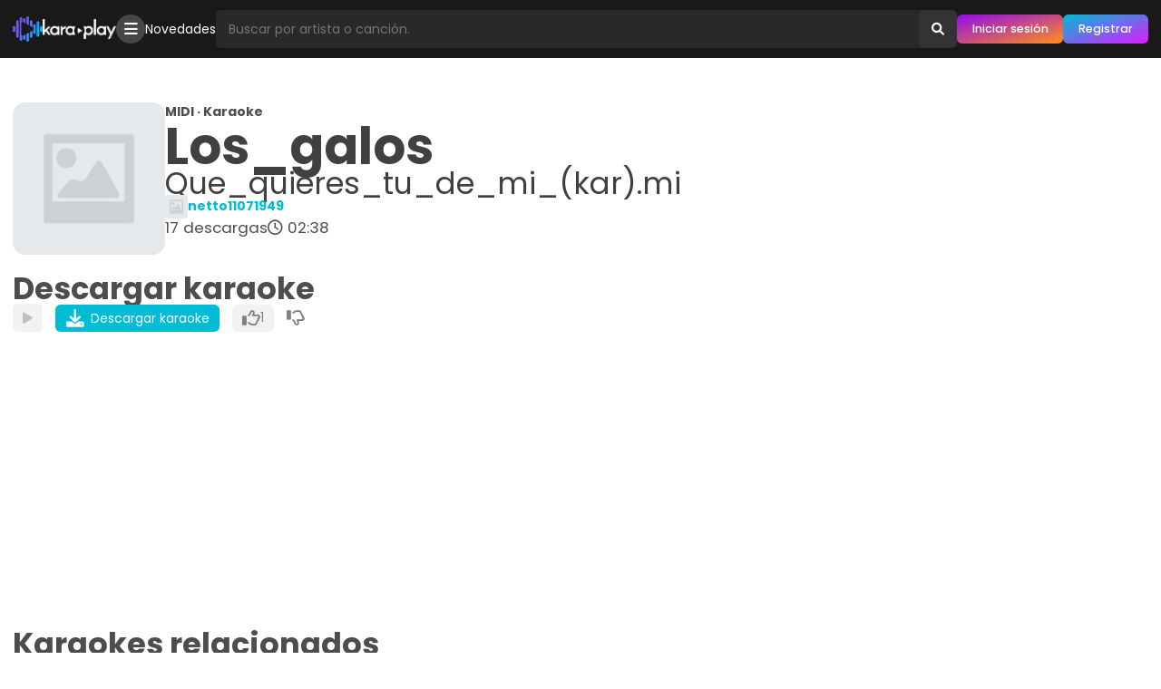

--- FILE ---
content_type: text/html; charset=utf-8
request_url: https://www.karaoplay.com/karaokes/22918228143/los-galos-que-quieres-tu-de-mi-kar-mi
body_size: 6818
content:
<!DOCTYPE html><html lang="es"><head><title>Karaoke &quot;Que_quieres_tu_de_mi_(kar).mi&quot; de Los_galos: Descarga karaokes y midis gratis · Karaoplay</title><meta name="title" content="Karaoke &quot;Que_quieres_tu_de_mi_(kar).mi&quot; de Los_galos: Descarga karaokes y midis gratis · Karaoplay"/><meta name="description" content="Descarga el midi/karaoke &quot;Que_quieres_tu_de_mi_(kar).mi&quot; de Los_galos gratis. 🔥 Descarga miles de karaokes y MIDIs gratis."/><link rel="canonical" href="https://www.karaoplay.com/karaokes/22918228143/los-galos-que-quieres-tu-de-mi-kar-mi"/><meta name="HandheldFriendly" content="True"/><meta name="viewport" content="width=device-width, initial-scale=1.0"/><meta charSet="utf-8"/><link rel="preconnect" href="https://static.karaoplay.net"/><link rel="preconnect" href="https://fonts.googleapis.com"/><link rel="preconnect" href="https://fonts.gstatic.com" crossorigin="use-credentials"/><meta name="referrer" content="no-referrer-when-downgrade"/><meta property="og:title" content="Karaoke &quot;Que_quieres_tu_de_mi_(kar).mi&quot; de Los_galos: Descarga karaokes y midis gratis · Karaoplay"/><meta property="og:description" content="Descarga el midi/karaoke &quot;Que_quieres_tu_de_mi_(kar).mi&quot; de Los_galos gratis. 🔥 Descarga miles de karaokes y MIDIs gratis."/><meta property="og:url" content="https://www.karaoplay.com/karaokes/22918228143/los-galos-que-quieres-tu-de-mi-kar-mi"/><meta property="og:locale" content="es_MX"/><meta property="og:locale:alternate" content="es_ES"/><meta property="og:type" content="music.song"/><meta property="og:image" content="https://static.karaoplay.net/screen/a.jpg"/><meta property="og:audio" content="/p/8bc481fabdbff8de8775243dd71074d1.mp3"/><meta property="og:site_name" content="Karaoplay"/><meta property="fb:admins" content="282383985291914"/><link rel="alternate" type="application/rss+xml" title="Karaoplay - Novedades" href="https://www.karaoplay.com/rss"/><link rel="search" type="application/opensearchdescription+xml" title="Karaoplay" href="https://www.karaoplay.com/static/opensearch.20221004.xml"/><link rel="stylesheet" type="text/css" href="https://fonts.googleapis.com/css2?family=Poppins:wght@100;200;300;400;500;600;700&amp;display=swap"/><link rel="stylesheet" type="text/css" href="https://static.karaoplay.net/vendors/fontawesome/6.0.0/css/all.min.css"/><link rel="stylesheet" type="text/css" href="https://static.karaoplay.net/201bb9e8ca65968bddf6.css"/><script>(function(w,d,s,l,i){w[l]=w[l]||[];w[l].push({'gtm.start':new Date().getTime(),event:'gtm.js'});var f=d.getElementsByTagName(s)[0],j=d.createElement(s),dl=l!='dataLayer'?'&l='+l:'';j.async=true;j.src='https://www.googletagmanager.com/gtm.js?id='+i+dl;f.parentNode.insertBefore(j,f);})(window,document,'script','dataLayer','GTM-PZZJQNF');</script><script type="application/ld+json">{"@context":"https://schema.org","@type":"WebPage","name":"Karaoke \"Que_quieres_tu_de_mi_(kar).mi\" de Los_galos: Descarga karaokes y midis gratis · Karaoplay","description":"Descarga el karaoke \"Que_quieres_tu_de_mi_(kar).mi\" de Los_galos gratis. 🔥 Descarga miles de karaokes y MIDIs gratis.","publisher":{"@type":"Organization","name":"Karaoplay","url":"https://www.karaoplay.com","logo":"https://www.karaoplay.com/static/favicon/default-4x.png"},"author":{"@type":"Person","name":"netto11071949","image":{"@type":"ImageObject","url":"/400x400/default.jpg","width":400,"height":400},"url":"https://www.karaoplay.com/users/22915515250"},"associatedMedia":{"@type":"MediaObject","name":"Los_galos - Que_quieres_tu_de_mi_(kar).mi (karaoplay.com).mid","description":"Descarga el karaoke \"Que_quieres_tu_de_mi_(kar).mi\" de Los_galos gratis. 🔥 Descarga miles de karaokes y MIDIs gratis.","identifier":"8bc481fabdbff8de8775243dd71074d1","encodingFormat":"audio/midi","contentUrl":"/download/22918228143/8e4d950f1b16335bf5b9f2f0548e5556.mid","contentSize":"24kB","duration":"T00H02M38S","uploadDate":"2023-02-10T22:29:48.085Z","dateCreated":"2023-02-10T22:29:48.085Z","thumbnailUrl":"/400x400/default.jpg","keywords":["karaoke","midi","Los_galos","Que_quieres_tu_de_mi_(kar).mi"]}}</script><script async="" src="https://pagead2.googlesyndication.com/pagead/js/adsbygoogle.js?client=ca-pub-4405498630724361" crossorigin="anonymous"></script><meta name="application-name" content="Karaoplay"/><meta name="mobile-web-app-capable" content="yes"/><meta name="apple-mobile-web-app-capable" content="yes"/><link rel="manifest" href="/manifest.json"/><link rel="icon" sizes="32x32" type="image/png" href="/favicon.png"/><link rel="icon" sizes="64x64" type="image/png" href="/favicon-2x.png"/><link rel="icon" sizes="128x128" type="image/png" href="/favicon-3x.png"/><link rel="icon" sizes="256x256" type="image/png" href="/favicon-4x.png"/><link rel="apple-touch-icon" sizes="152x152" href="https://www.karaoplay.com/static/images/favicon/apple-touch-icon-152x152.png"/><link rel="apple-touch-icon" sizes="120x120" href="https://www.karaoplay.com/static/images/favicon/apple-touch-icon-120x120.png"/><link rel="apple-touch-icon" sizes="76x76" href="https://www.karaoplay.com/static/images/favicon/apple-touch-icon-76x76.png"/><link rel="apple-touch-icon" href="https://www.karaoplay.com/static/images/favicon/apple-touch-icon.png"/></head><body><noscript><iframe src="https://www.googletagmanager.com/ns.html?id=GTM-PZZJQNF" height="0" width="0" style="display:none;visibility:hidden"></iframe></noscript><script async="" defer="" crossorigin="anonymous" src="https://connect.facebook.net/en_US/sdk.js"></script><div id="fb-root"></div><div id="fb-customer-chat" class="fb-customerchat"></div><script>var chatbox = document.getElementById('fb-customer-chat');    chatbox.setAttribute("page_id", "282383985291914");    chatbox.setAttribute("attribution", "biz_inbox");</script><script>window.fbAsyncInit = function() {	FB.init({		xfbml: true,		version: 'v15.0',		appId: '413376314107431',		autoLogAppEvents : true	});};(function(d, s, id) {	var js, fjs = d.getElementsByTagName(s)[0];	if (d.getElementById(id)) return;	js = d.createElement(s); js.id = id;	js.src = 'https://connect.facebook.net/es_LA/sdk/xfbml.customerchat.js';	fjs.parentNode.insertBefore(js, fjs);}(document, 'script', 'facebook-jssdk'));</script><div id="alert"></div><div id="modal"></div><div id="root"><div class="X8O9fq0vXt0M"><header class="KJ07Q2v83BCW"><div class="Hy_leoIjuv0E"><div class="poJ70ZXXCXE4"><a id="toolbar-home" class="JAfhpO2cHez2 BwlCTZcorOMZ" href="https://www.karaoplay.com"><img class="_fOg5ekpMAy5" src="/static/logo/toolbar3.png" alt="Karaoplay"/><img class="UYIvAA__m_Vf" src="/static/logo/toolbar3-2.png" alt="Karaoplay"/></a></div><div class="poJ70ZXXCXE4 PiFd4lmfqED5"><div class="JAfhpO2cHez2 Iz_ybJi01wCN"><ul class="KmhJEnZYP8EE"><li><a href="/explore" class="mOkvItu9E4KS"><i class="fa-solid fa-bars"></i></a></li></ul></div><div class="JAfhpO2cHez2 F5a9Dc059uNr"><ul class="KmhJEnZYP8EE"><li><a href="/playlists/1024853478">Novedades</a></li></ul></div></div><div class="poJ70ZXXCXE4 ki8Hg7AK_l34"><form id="toolbar-search" action="/search" method="get" class="v6Re7bUa2qoL" role="search" autoComplete="off"><input type="text" name="query" class="B3acmSuzddS_" size="1" placeholder="Buscar por artista o canción." autoComplete="off" aria-label="Busqueda por artista o canción" value=""/><input type="hidden" name="rel" value="toolbar-search"/><button type="submit" class="z_UK8vNXTqjw" aria-label="Buscar"><i class="fa-solid fa-search"></i></button></form><div class="JAfhpO2cHez2 xqnJjvWnJ62P"><ul class="KmhJEnZYP8EE"><li><a class="mOkvItu9E4KS mqieimnuda4R" href="/v2/sign-in"><i class="fas fa-circle-user"></i></a></li></ul></div><div class="JAfhpO2cHez2 BRHzkv38HY5A"><ul class="KmhJEnZYP8EE"><li><a class="nfHsm7t9uTBn _HlRay9H64L8" href="/v2/sign-in" title="Iniciar sesión">Iniciar sesión</a></li><li><a class="nfHsm7t9uTBn ap1Vf6OaXgoe" href="/v2/sign-up" title="Registrarse">Registrar</a></li></ul></div></div></div></header><main id="view-karaokes-profile" class="jW3hxgtSbD8_" role="main"><div class="PZfSlYbPLLvI"></div><div class="DSlXF0VyW5Z0"><div><div class="z6jEvTdlRJpk"><div class="er2OVMJKPldy"><div class="DLez0fdl8wVB"><article class="kpjkPnJspIOL"><div class="Ort1BHFawudI"><div class="rdvi6h8Ue5LJ"><a title="Karaoke &quot;Que_quieres_tu_de_mi_(kar).mi&quot; de Los_galos" href="/karaokes/22918228143/los-galos-que-quieres-tu-de-mi-kar-mi" class="theme-cover-link"><figure class="lxymhtmSw1DT"><img class="MPpWPPNkB6uL" src="https://thumb.karaoplay.net/400x400/default.jpg" alt="Los_galos - Canción desconocida"/></figure></a></div><div class="o8svB8BcvVUs"><strong>MIDI · Karaoke</strong><div class="GCEtnj9p4xjw"><h1 class="vxKDgs3KtYat"><strong>Los_galos</strong><span>Que_quieres_tu_de_mi_(kar).mi</span></h1><div class="DW7NLOM1aEta"></div><div class="DW7NLOM1aEta"></div></div><ul class="jjRQrVimh_XR"><li class="JFm5adYeeuBN"><img src="https://thumb.karaoplay.net/400x400/default.jpg" alt="Perfil de netto11071949"/><a href="/users/22915515250"><strong>netto11071949</strong></a></li></ul><ul class="jjRQrVimh_XR WMV8Y7yRKgMe"><li><div class="hh5VsclQESH4"><span>17</span><strong>descargas</strong></div></li><li><div class="kSJPtdcpvNzR"><i class="far fa-clock"></i><span>02:38</span></div></li><li></li></ul></div><div class="K5e_mcwgSAHZ"><ul class="jjRQrVimh_XR"></ul></div></div></article><div id="karaoke-profile-control" class="S0HJQLwsIr1R"><header class="ca6Qh49dk9Iq"><h2>Descargar karaoke</h2></header><div><ul id="karaoke-profile-download-start" class="Ej0HkIBE0oxd"><li><a class="U3owemLt3y2B Petk9XrP0rQQ" rel="nofollow" href="https://preview.karaoplay.net/f/cc57ecaa-347e-4fb3-9cf8-0afdfcd0eab6.mp3"><i class="fa-solid fa-play"></i></a></li><li><a id="karaoke-download-start" class="U3owemLt3y2B xQ1xRDDKRlvj" href="https://www.karaoplay.com/download/22918228143/8e4d950f1b16335bf5b9f2f0548e5556.mid" rel="nofollow"><i class="fa-solid fa-download"></i> <span>Descargar karaoke</span></a></li><li><button disabled="" class="U3owemLt3y2B EN64IXZDbzr9" title="A 1 usuarios les gusta"><span><i class="fa-regular fa-thumbs-up"></i></span><span class="I4i2NlXo8KCP">1</span></button></li><li><button disabled="" class="U3owemLt3y2B H3Z4iT51T1wg" title="A 0 usuarios no les gusta"><i class="fa-regular fa-thumbs-down"></i></button></li><li><a id="karaoke-download-auto" href="https://www.karaoplay.com/download/22918228143/8e4d950f1b16335bf5b9f2f0548e5556.mid" rel="nofollow"></a></li></ul><audio src="https://preview.karaoplay.net/f/cc57ecaa-347e-4fb3-9cf8-0afdfcd0eab6.mp3" preload="none"></audio></div></div><div class="S0HJQLwsIr1R zjXD7lGoR9SU"></div><div class="S2JoCWkkgFcW ut98qFgeIkTp"><div class="SL0Xjndbr0eg"></div><div id="karaoke-profile-related" class="FnLC2vl1sRky"><div class="S0HJQLwsIr1R"><header class="ca6Qh49dk9Iq"><h2>Karaokes relacionados</h2></header><div><div class="XK8J_a5G3FlT"><article class=""><div class="UEkpcAQ2qpYQ"><div class="U13x8op779iX"><div class="rL27su_S6X8N"><figure class="g1GXQa5mM4ai"><img class="c0PWJoqNWd51" src="https://thumb.karaoplay.net/200x200/c8eb0793345ab743ddd579dfc4af523b.jpg" alt="Karaoke &quot;Como deseo ser tu amor&quot; de Los galos"/></figure></div><div class="P8MM2f61xwgI"><div><a title="Karaoke &quot;Como deseo ser tu amor&quot; de Los galos" href="/karaokes/1013812042/los-galos-como-deseo-ser-tu-amor" class="JsCgAP2soVDw"><strong>Los galos</strong><div class="CnzrSQ5JYI8E"></div></a><a title="Karaoke &quot;Como deseo ser tu amor&quot; de Los galos" href="/karaokes/1013812042/los-galos-como-deseo-ser-tu-amor" class="XzdC2GM7j_B6">Como deseo ser tu amor</a></div><ul class="BON63r2DpQSH"><li class="D3lCD3XahVXA kuCfQHZZdIio"><div class="Ecj9jEzt0ib3"><span>2,237</span><strong>descargas</strong></div></li><li><div class="Ei7d656AM0WD"><i class="far fa-clock"></i><span>03:53</span></div></li><li><a href="/users/1001000001"><strong>karaoplay.com</strong></a></li><li></li></ul></div></div><div class="eVXDPQs6MxX1"><ul class="BON63r2DpQSH"><li><a class="mHpqzBLp_5W2 VbfHinngzc1C" rel="nofollow" href="https://preview.karaoplay.net/p/f40f73497e30cc23ff0a33efd96e0896.mp3"><i class="fa-solid fa-play"></i></a></li><li><button disabled="" class="mHpqzBLp_5W2 EdaR210lB1Pz" title="A 4 usuarios les gusta"><span><i class="fa-regular fa-thumbs-up"></i></span><span class="u68jp8XI_A4a">4</span></button></li><li><button disabled="" class="mHpqzBLp_5W2 dxo59Eibd3LV" title="A 0 usuarios no les gusta"><i class="fa-regular fa-thumbs-down"></i></button></li></ul><audio src="https://preview.karaoplay.net/p/f40f73497e30cc23ff0a33efd96e0896.mp3" preload="none"></audio></div></div></article><article class=""><div class="UEkpcAQ2qpYQ"><div class="U13x8op779iX"><div class="rL27su_S6X8N"><figure class="g1GXQa5mM4ai"><img class="c0PWJoqNWd51" src="https://thumb.karaoplay.net/200x200/c8eb0793345ab743ddd579dfc4af523b.jpg" alt="Karaoke &quot;Olvidarte nunca&quot; de Los galos"/></figure></div><div class="P8MM2f61xwgI"><div><a title="Karaoke &quot;Olvidarte nunca&quot; de Los galos" href="/karaokes/1013945894/los-galos-olvidarte-nunca" class="JsCgAP2soVDw"><strong>Los galos</strong><div class="CnzrSQ5JYI8E"></div></a><a title="Karaoke &quot;Olvidarte nunca&quot; de Los galos" href="/karaokes/1013945894/los-galos-olvidarte-nunca" class="XzdC2GM7j_B6">Olvidarte nunca</a></div><ul class="BON63r2DpQSH"><li class="D3lCD3XahVXA kuCfQHZZdIio"><div class="Ecj9jEzt0ib3"><span>903</span><strong>descargas</strong></div></li><li><div class="Ei7d656AM0WD"><i class="far fa-clock"></i><span>02:29</span></div></li><li><a href="/users/1001719950"><strong>betsegsal</strong></a></li><li></li></ul></div></div><div class="eVXDPQs6MxX1"><ul class="BON63r2DpQSH"><li><a class="mHpqzBLp_5W2 VbfHinngzc1C" rel="nofollow" href="https://preview.karaoplay.net/p/7a00340b4eb023a97a29310aa21cc5b1.mp3"><i class="fa-solid fa-play"></i></a></li><li><button disabled="" class="mHpqzBLp_5W2 EdaR210lB1Pz" title="A 2 usuarios les gusta"><span><i class="fa-regular fa-thumbs-up"></i></span><span class="u68jp8XI_A4a">2</span></button></li><li><button disabled="" class="mHpqzBLp_5W2 dxo59Eibd3LV" title="A 0 usuarios no les gusta"><i class="fa-regular fa-thumbs-down"></i></button></li></ul><audio src="https://preview.karaoplay.net/p/7a00340b4eb023a97a29310aa21cc5b1.mp3" preload="none"></audio></div></div></article><article class=""><div class="UEkpcAQ2qpYQ"><div class="U13x8op779iX"><div class="rL27su_S6X8N"><figure class="g1GXQa5mM4ai"><img class="c0PWJoqNWd51" src="https://thumb.karaoplay.net/200x200/default.jpg" alt="Karaoke &quot;Un minuto de tu amor&quot; de Los galos"/></figure></div><div class="P8MM2f61xwgI"><div><a title="Karaoke &quot;Un minuto de tu amor&quot; de Los galos" href="/karaokes/1013864646/los-galos-un-minuto-de-tu-amor" class="JsCgAP2soVDw"><strong>Los galos</strong><div class="CnzrSQ5JYI8E"></div></a><a title="Karaoke &quot;Un minuto de tu amor&quot; de Los galos" href="/karaokes/1013864646/los-galos-un-minuto-de-tu-amor" class="XzdC2GM7j_B6">Un minuto de tu amor</a></div><ul class="BON63r2DpQSH"><li class="D3lCD3XahVXA kuCfQHZZdIio"><div class="Ecj9jEzt0ib3"><span>515</span><strong>descargas</strong></div></li><li><div class="Ei7d656AM0WD"><i class="far fa-clock"></i><span>03:40</span></div></li><li><a href="/users/1001163241"><strong>el_tico_montero</strong></a></li><li></li></ul></div></div><div class="eVXDPQs6MxX1"><ul class="BON63r2DpQSH"><li><a class="mHpqzBLp_5W2 VbfHinngzc1C" rel="nofollow" href="https://preview.karaoplay.net/p/baf1ca8dc394a5a8d17e9a054aae5c30.mp3"><i class="fa-solid fa-play"></i></a></li><li><button disabled="" class="mHpqzBLp_5W2 EdaR210lB1Pz" title="A 5 usuarios les gusta"><span><i class="fa-regular fa-thumbs-up"></i></span><span class="u68jp8XI_A4a">5</span></button></li><li><button disabled="" class="mHpqzBLp_5W2 dxo59Eibd3LV" title="A 0 usuarios no les gusta"><i class="fa-regular fa-thumbs-down"></i></button></li></ul><audio src="https://preview.karaoplay.net/p/baf1ca8dc394a5a8d17e9a054aae5c30.mp3" preload="none"></audio></div></div></article></div></div></div></div></div><div id="karaoke-profile-comments" class="S0HJQLwsIr1R zjXD7lGoR9SU"><header class="ca6Qh49dk9Iq"><h2 class="tRP9khBkVz2k">Comentarios</h2></header><div>Sin comentarios</div></div></div></div></div></div></div></main><footer id="footer" class="yt1jeFvDPdtP"><div class="vnAhwvUklLHR"><ul class="yqpM1qS7d37G"><li><a href="/letters/a">A</a></li><li><a href="/letters/b">B</a></li><li><a href="/letters/c">C</a></li><li><a href="/letters/d">D</a></li><li><a href="/letters/e">E</a></li><li><a href="/letters/f">F</a></li><li><a href="/letters/g">G</a></li><li><a href="/letters/h">H</a></li><li><a href="/letters/i">I</a></li><li><a href="/letters/j">J</a></li><li><a href="/letters/k">K</a></li><li><a href="/letters/l">L</a></li><li><a href="/letters/m">M</a></li><li><a href="/letters/n">N</a></li><li><a href="/letters/o">O</a></li><li><a href="/letters/p">P</a></li><li><a href="/letters/q">Q</a></li><li><a href="/letters/r">R</a></li><li><a href="/letters/s">S</a></li><li><a href="/letters/t">T</a></li><li><a href="/letters/u">U</a></li><li><a href="/letters/v">V</a></li><li><a href="/letters/w">W</a></li><li><a href="/letters/x">X</a></li><li><a href="/letters/y">Y</a></li><li><a href="/letters/z">Z</a></li></ul><ul class="TOVR5I9npnwQ"><li><a rel="nofollow" href="https://blog.karaoplay.com/quienes-somos">Quiénes somos</a></li><li><a rel="nofollow" href="https://blog.karaoplay.com/terminos-y-condiciones-de-uso">Términos de uso y privacidad</a></li><li><a rel="nofollow" href="https://blog.karaoplay.com/uso-de-cookies">Uso de cookies</a></li><li><a rel="nofollow" href="https://blog.karaoplay.com/preguntas-frecuentes">Preguntas frecuentes</a></li></ul><ul class="jwmXY3SsLF9a"><li><a class="Ga57ALpx47FY" href="https://www.facebook.com/karaoplaycom" rel="nofollow noopener noreferrer" target="_blank" title="Karaoplay en Facebook"><i class="fa-brands fa-facebook-square"></i></a></li><li><a class="kvLyEjtV2Tqh" href="https://www.youtube.com/c/karaoplay" rel="nofollow noopener noreferrer" target="_blank" title="Karaoplay en Youtube"><i class="fa-brands fa-youtube"></i></a></li><li><a class="p6UKn5bARTH1" href="https://www.instagram.com/karaoplaycom" rel="nofollow noopener noreferrer" target="_blank" title="Karaoplay en Instagram"><i class="fa-brands fa-instagram"></i></a></li><li><a class="zG5r24bqwSrU" href="https://twitter.com/karaoplaycom" rel="nofollow noopener noreferrer" target="_blank" title="Karaoplay en Twitter"><i class="fa-brands fa-twitter"></i></a></li><li><a class="XZzrsMRyyGct" href="https://whatsapp.com/channel/0029VaGnrVN9WtCBZGI4zq2B" rel="nofollow noopener noreferrer" target="_blank" title="Karaoplay en Whatsapp"><i class="fa-brands fa-whatsapp"></i></a></li><li><a class="LlaX1FHRuPVw" href="https://t.me/karaoplay" rel="nofollow noopener noreferrer" target="_blank" title="Karaoplay en Telegram"><i class="fa-brands fa-telegram"></i></a></li></ul><ul class="bqBPS4giQi5j"><li><strong>Karaoplay</strong> © 2006-2024. Todos los derechos reservados</li><li><i class="fa-solid fa-code"></i> with <i class="fa-solid fa-heart"></i> in México by <a href="https://www.instagram.com/organistarz" rel="nofollow noopener noreferrer"><strong>Alberto O.</strong></a></li></ul></div></footer></div></div><script type="application/json" id="preloadedState">{&quot;meta&quot;:{&quot;path&quot;:&quot;/karaokes/22918228143/los-galos-que-quieres-tu-de-mi-kar-mi&quot;,&quot;params&quot;:{&quot;karaoke&quot;:&quot;22918228143&quot;,&quot;route&quot;:&quot;los-galos-que-quieres-tu-de-mi-kar-mi&quot;},&quot;query&quot;:{}},&quot;session&quot;:{},&quot;browser&quot;:{&quot;isDesktop&quot;:true,&quot;isMobile&quot;:false,&quot;isTablet&quot;:false,&quot;isBot&quot;:false,&quot;browser&quot;:&quot;Chrome&quot;,&quot;version&quot;:&quot;131.0.0.0&quot;,&quot;os&quot;:&quot;OS X&quot;,&quot;platform&quot;:&quot;Apple Mac&quot;,&quot;source&quot;:&quot;Mozilla/5.0 (Macintosh; Intel Mac OS X 10_15_7) AppleWebKit/537.36 (KHTML, like Gecko) Chrome/131.0.0.0 Safari/537.36; ClaudeBot/1.0; +claudebot@anthropic.com)&quot;},&quot;userProfile&quot;:{&quot;id&quot;:&quot;22915515250&quot;,&quot;uuid&quot;:&quot;0dab59e6-480e-4eb9-a912-815bf75795d3&quot;,&quot;username&quot;:&quot;netto11071949&quot;,&quot;country&quot;:{},&quot;language&quot;:{},&quot;image&quot;:{&quot;large&quot;:{&quot;url&quot;:&quot;/400x400/default.jpg&quot;,&quot;width&quot;:400,&quot;height&quot;:400},&quot;small&quot;:{&quot;url&quot;:&quot;/200x200/default.jpg&quot;,&quot;width&quot;:200,&quot;height&quot;:200}},&quot;status&quot;:&quot;active&quot;,&quot;score&quot;:14928,&quot;statistic&quot;:{&quot;karaokes&quot;:554,&quot;playlists&quot;:0,&quot;userPosts&quot;:0,&quot;userFollows&quot;:0,&quot;artistFollows&quot;:0,&quot;userFollowers&quot;:1,&quot;playlistFollows&quot;:0},&quot;social&quot;:{},&quot;memberSince&quot;:2022,&quot;genderJson&quot;:{}},&quot;karaokeProfile&quot;:{&quot;id&quot;:&quot;22918228143&quot;,&quot;uuid&quot;:&quot;5b1c85de-bbd0-4634-83d7-cf010c187c8e&quot;,&quot;checksum&quot;:&quot;8bc481fabdbff8de8775243dd71074d1&quot;,&quot;artist&quot;:&quot;Los_galos&quot;,&quot;song&quot;:&quot;Que_quieres_tu_de_mi_(kar).mi&quot;,&quot;filename&quot;:&quot;los_galos_-_que_quieres_tu_de_mi_(kar).mi.mid&quot;,&quot;size&quot;:24259,&quot;duration&quot;:&quot;00:02:38&quot;,&quot;lyrics&quot;:&quot;QUÉ QUIERES TÚ DE MÍ/QUÉ HACES JUNTO A MÍ\\SI TODO ESTÁ PERDIDO AMOR./QUÉ MÁS ME QUIERES DAR\\SI NADA PUEDES DAR/QUE LA MARCA DE OTRO GRAN DOLOR.\\LOCURA ES REVIVIR/INÚTIL ES SENTIR\\UN AMOR QUE YA SE FUÉ,/POR QUÉ VOLVISTE A MÍ\\SI ESTANDO JUNTO A TI/YO SIENTO QUE MÁS SOLA ESTOY.\\QUÉ PIENSAS TÚ QUE SOY/SI CREES QUE UN DÍA VOY\\A PEDIR QUE NO ME DEJES MÁS,/NO TENGO QUE PEDIR\\NI SÉ LO QUE PEDIR/TAN SOLO QUIERO ESTAR EN PAZ.\\QUÉ CULPA TENGO YO/SI TODO SE PERDIÓ\\TÚ LO QUISISTE ASÍ,/DIME QUÉ QUIERES TÚ DE MÍ\\SI HASTA EL LLANTO QUE LLORÉ/SI FUÉ POR TI NO SÉ.\\QUÉ CULPA TENGO YO/SI TODO SE PERDIÓ\\TÚ LO QUISISTE ASÍ,/DIME QUÉ QUIERES TÚ DE MÍ\\SI HASTA EL LLANTO QUE LLORÉ/SI FUÉ POR TI NO SÉ,\\SI FUÉ POR TI NO SÉ./................. \\SINATRAS /Salamanca 2001 /&quot;,&quot;preview&quot;:{&quot;url&quot;:&quot;/p/8bc481fabdbff8de8775243dd71074d1.mp3&quot;,&quot;duration&quot;:&quot;00:00:45&quot;},&quot;download&quot;:{&quot;url&quot;:&quot;/download/22918228143/8e4d950f1b16335bf5b9f2f0548e5556.mid&quot;},&quot;owner&quot;:{&quot;id&quot;:&quot;22915515250&quot;,&quot;uuid&quot;:&quot;0dab59e6-480e-4eb9-a912-815bf75795d3&quot;,&quot;image&quot;:{&quot;large&quot;:{&quot;url&quot;:&quot;/400x400/default.jpg&quot;,&quot;width&quot;:400,&quot;height&quot;:400},&quot;small&quot;:{&quot;url&quot;:&quot;/200x200/default.jpg&quot;,&quot;width&quot;:200,&quot;height&quot;:200}},&quot;status&quot;:&quot;active&quot;,&quot;username&quot;:&quot;netto11071949&quot;},&quot;image&quot;:{&quot;large&quot;:{&quot;url&quot;:&quot;/400x400/default.jpg&quot;,&quot;width&quot;:400,&quot;height&quot;:400},&quot;small&quot;:{&quot;url&quot;:&quot;/200x200/default.jpg&quot;,&quot;width&quot;:200,&quot;height&quot;:200}},&quot;language&quot;:{},&quot;statistic&quot;:{&quot;userLikes&quot;:1,&quot;userDislike&quot;:0,&quot;userComments&quot;:0,&quot;userDownloads&quot;:17},&quot;status&quot;:&quot;in-review&quot;,&quot;createdAt&quot;:&quot;2023-02-10T22:29:48.085Z&quot;,&quot;route&quot;:&quot;los-galos-que-quieres-tu-de-mi-kar-mi&quot;,&quot;audioUrl&quot;:&quot;/f/73b764fa-807c-470d-b6c5-86e52d4e2e53.mp3&quot;,&quot;previewUrl&quot;:&quot;/f/cc57ecaa-347e-4fb3-9cf8-0afdfcd0eab6.mp3&quot;,&quot;previewDuration&quot;:&quot;00:00:45&quot;,&quot;slug&quot;:&quot;los-galos-que-quieres-tu-de-mi-kar-mi&quot;},&quot;karaokeSet&quot;:{&quot;items&quot;:[{&quot;id&quot;:&quot;1013812042&quot;,&quot;uuid&quot;:&quot;15721f21-1686-449e-baba-147a4960bba8&quot;,&quot;artist&quot;:&quot;los galos&quot;,&quot;song&quot;:&quot;como deseo ser tu amor&quot;,&quot;duration&quot;:&quot;00:03:53&quot;,&quot;owner&quot;:{&quot;id&quot;:&quot;1001000001&quot;,&quot;uuid&quot;:&quot;68cd33ac-54f1-4170-80b7-182ee9aff78b&quot;,&quot;image&quot;:{&quot;large&quot;:{&quot;url&quot;:&quot;/400x400/4f54abad116567c0090a3b88b0cfa48c.jpg&quot;,&quot;width&quot;:400,&quot;height&quot;:400},&quot;small&quot;:{&quot;url&quot;:&quot;/200x200/4f54abad116567c0090a3b88b0cfa48c.jpg&quot;,&quot;width&quot;:200,&quot;height&quot;:200}},&quot;status&quot;:&quot;active&quot;,&quot;username&quot;:&quot;karaoplay.com&quot;},&quot;image&quot;:{&quot;large&quot;:{&quot;url&quot;:&quot;/400x400/c8eb0793345ab743ddd579dfc4af523b.jpg&quot;,&quot;width&quot;:400,&quot;height&quot;:400},&quot;small&quot;:{&quot;url&quot;:&quot;/200x200/c8eb0793345ab743ddd579dfc4af523b.jpg&quot;,&quot;width&quot;:200,&quot;height&quot;:200}},&quot;language&quot;:{&quot;id&quot;:&quot;2&quot;,&quot;code&quot;:&quot;en&quot;,&quot;name&quot;:&quot;Inglés&quot;,&quot;uuid&quot;:&quot;7190c7b2-eae3-4e49-a293-7d6986f8e4f6&quot;},&quot;preview&quot;:{&quot;url&quot;:&quot;/p/f40f73497e30cc23ff0a33efd96e0896.mp3&quot;,&quot;duration&quot;:&quot;00:00:45&quot;},&quot;statistic&quot;:{&quot;userLikes&quot;:4,&quot;userComments&quot;:8,&quot;userDislikes&quot;:0,&quot;userDownloads&quot;:2237},&quot;createdAt&quot;:&quot;2006-12-10T20:10:20.000Z&quot;,&quot;route&quot;:&quot;los-galos-como-deseo-ser-tu-amor&quot;,&quot;previewUrl&quot;:&quot;/p/f40f73497e30cc23ff0a33efd96e0896.mp3&quot;,&quot;previewDuration&quot;:&quot;00:00:45&quot;,&quot;slug&quot;:&quot;los-galos-como-deseo-ser-tu-amor&quot;},{&quot;id&quot;:&quot;1013945894&quot;,&quot;uuid&quot;:&quot;50c77911-4637-49d8-bcba-a0dc52d96e70&quot;,&quot;artist&quot;:&quot;los galos&quot;,&quot;song&quot;:&quot;olvidarte nunca&quot;,&quot;duration&quot;:&quot;00:02:29&quot;,&quot;owner&quot;:{&quot;id&quot;:&quot;1001719950&quot;,&quot;uuid&quot;:&quot;6fa35b31-e03b-4e8e-a293-37ed3e1ce4fb&quot;,&quot;image&quot;:{&quot;large&quot;:{&quot;url&quot;:&quot;/400x400/09ef7bd24233a0c7e0a9341889ae99d3.jpg&quot;,&quot;width&quot;:400,&quot;height&quot;:400},&quot;small&quot;:{&quot;url&quot;:&quot;/200x200/09ef7bd24233a0c7e0a9341889ae99d3.jpg&quot;,&quot;width&quot;:200,&quot;height&quot;:200}},&quot;status&quot;:&quot;active&quot;,&quot;username&quot;:&quot;betsegsal&quot;},&quot;image&quot;:{&quot;large&quot;:{&quot;url&quot;:&quot;/400x400/c8eb0793345ab743ddd579dfc4af523b.jpg&quot;,&quot;width&quot;:400,&quot;height&quot;:400},&quot;small&quot;:{&quot;url&quot;:&quot;/200x200/c8eb0793345ab743ddd579dfc4af523b.jpg&quot;,&quot;width&quot;:200,&quot;height&quot;:200}},&quot;language&quot;:{},&quot;preview&quot;:{&quot;url&quot;:&quot;/p/7a00340b4eb023a97a29310aa21cc5b1.mp3&quot;,&quot;duration&quot;:&quot;00:00:45&quot;},&quot;statistic&quot;:{&quot;userLikes&quot;:2,&quot;userComments&quot;:0,&quot;userDislikes&quot;:0,&quot;userDownloads&quot;:903},&quot;createdAt&quot;:&quot;2012-08-02T02:36:32.000Z&quot;,&quot;route&quot;:&quot;los-galos-olvidarte-nunca&quot;,&quot;previewUrl&quot;:&quot;/p/7a00340b4eb023a97a29310aa21cc5b1.mp3&quot;,&quot;previewDuration&quot;:&quot;00:00:45&quot;,&quot;slug&quot;:&quot;los-galos-olvidarte-nunca&quot;},{&quot;id&quot;:&quot;1013864646&quot;,&quot;uuid&quot;:&quot;049b2648-28c6-45bd-b0ec-9e4e78507f46&quot;,&quot;artist&quot;:&quot;los galos&quot;,&quot;song&quot;:&quot;un minuto de tu amor&quot;,&quot;duration&quot;:&quot;00:03:40&quot;,&quot;owner&quot;:{&quot;id&quot;:&quot;1001163241&quot;,&quot;uuid&quot;:&quot;a4561379-2b8e-46e8-8478-916160ca3644&quot;,&quot;image&quot;:{&quot;large&quot;:{&quot;url&quot;:&quot;/400x400/d91e7885de3b2dcdf8668efe6aedc274.jpg&quot;,&quot;width&quot;:400,&quot;height&quot;:400},&quot;small&quot;:{&quot;url&quot;:&quot;/200x200/d91e7885de3b2dcdf8668efe6aedc274.jpg&quot;,&quot;width&quot;:200,&quot;height&quot;:200}},&quot;status&quot;:&quot;active&quot;,&quot;username&quot;:&quot;el_tico_montero&quot;},&quot;image&quot;:{&quot;large&quot;:{&quot;url&quot;:&quot;/400x400/default.jpg&quot;,&quot;width&quot;:400,&quot;height&quot;:400},&quot;small&quot;:{&quot;url&quot;:&quot;/200x200/default.jpg&quot;,&quot;width&quot;:200,&quot;height&quot;:200}},&quot;language&quot;:{},&quot;preview&quot;:{&quot;url&quot;:&quot;/p/baf1ca8dc394a5a8d17e9a054aae5c30.mp3&quot;,&quot;duration&quot;:&quot;00:00:45&quot;},&quot;statistic&quot;:{&quot;userLikes&quot;:5,&quot;userComments&quot;:0,&quot;userDislikes&quot;:0,&quot;userDownloads&quot;:515},&quot;createdAt&quot;:&quot;2013-03-06T17:02:55.000Z&quot;,&quot;route&quot;:&quot;los-galos-un-minuto-de-tu-amor&quot;,&quot;previewUrl&quot;:&quot;/p/baf1ca8dc394a5a8d17e9a054aae5c30.mp3&quot;,&quot;previewDuration&quot;:&quot;00:00:45&quot;,&quot;slug&quot;:&quot;los-galos-un-minuto-de-tu-amor&quot;}],&quot;limit&quot;:3,&quot;offset&quot;:0},&quot;commentSet&quot;:{&quot;items&quot;:[],&quot;limit&quot;:10,&quot;offset&quot;:0},&quot;abtest&quot;:{&quot;ads&quot;:1}}</script><script type="application/javascript" src="https://static.karaoplay.net/a7ebe49c702390f9a52f.js"></script><script type="application/javascript" src="https://static.karaoplay.net/92e55d2a410d1ecc5c97.js"></script><script type="application/javascript" src="https://static.karaoplay.net/3268c50c29fe10924bfa.js"></script></body></html>

--- FILE ---
content_type: text/html; charset=utf-8
request_url: https://www.google.com/recaptcha/api2/aframe
body_size: 268
content:
<!DOCTYPE HTML><html><head><meta http-equiv="content-type" content="text/html; charset=UTF-8"></head><body><script nonce="oToTBvr5QEzW42BWJrYJSQ">/** Anti-fraud and anti-abuse applications only. See google.com/recaptcha */ try{var clients={'sodar':'https://pagead2.googlesyndication.com/pagead/sodar?'};window.addEventListener("message",function(a){try{if(a.source===window.parent){var b=JSON.parse(a.data);var c=clients[b['id']];if(c){var d=document.createElement('img');d.src=c+b['params']+'&rc='+(localStorage.getItem("rc::a")?sessionStorage.getItem("rc::b"):"");window.document.body.appendChild(d);sessionStorage.setItem("rc::e",parseInt(sessionStorage.getItem("rc::e")||0)+1);localStorage.setItem("rc::h",'1769426077412');}}}catch(b){}});window.parent.postMessage("_grecaptcha_ready", "*");}catch(b){}</script></body></html>